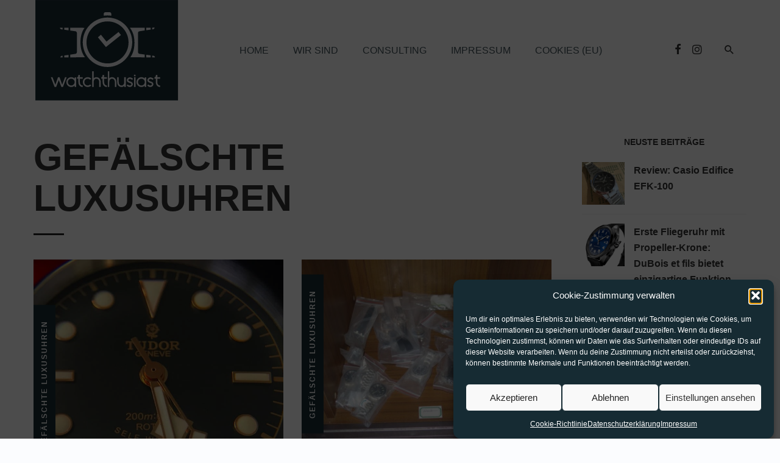

--- FILE ---
content_type: text/html; charset=UTF-8
request_url: https://watchthusiast.de/category/plagiate-und-faelschungen/page/2/
body_size: 15515
content:
<!DOCTYPE html>
<html dir="ltr" lang="de" prefix="og: https://ogp.me/ns#">
<head>
	<meta charset="UTF-8" />
    
    <meta name="viewport" content="width=device-width, initial-scale=1"/>
    
    <link rel="profile" href="https://gmpg.org/xfn/11" />
    
    <!-- Schema meta -->
    
    <title>Gefälschte Luxusuhren | Watchthusiast - The Watch News - Part 2</title>
<script type="application/javascript">var ajaxurl = "https://watchthusiast.de/wp-admin/admin-ajax.php"</script>
		<!-- All in One SEO 4.9.3 - aioseo.com -->
	<meta name="description" content="- Part 2" />
	<meta name="robots" content="noindex, nofollow, max-image-preview:large" />
	<link rel="canonical" href="https://watchthusiast.de/category/plagiate-und-faelschungen/page/2/" />
	<link rel="prev" href="https://watchthusiast.de/category/plagiate-und-faelschungen/" />
	<meta name="generator" content="All in One SEO (AIOSEO) 4.9.3" />
		<script type="application/ld+json" class="aioseo-schema">
			{"@context":"https:\/\/schema.org","@graph":[{"@type":"BreadcrumbList","@id":"https:\/\/watchthusiast.de\/category\/plagiate-und-faelschungen\/page\/2\/#breadcrumblist","itemListElement":[{"@type":"ListItem","@id":"https:\/\/watchthusiast.de#listItem","position":1,"name":"Home","item":"https:\/\/watchthusiast.de","nextItem":{"@type":"ListItem","@id":"https:\/\/watchthusiast.de\/category\/plagiate-und-faelschungen\/#listItem","name":"Gef\u00e4lschte Luxusuhren"}},{"@type":"ListItem","@id":"https:\/\/watchthusiast.de\/category\/plagiate-und-faelschungen\/#listItem","position":2,"name":"Gef\u00e4lschte Luxusuhren","item":"https:\/\/watchthusiast.de\/category\/plagiate-und-faelschungen\/","nextItem":{"@type":"ListItem","@id":"https:\/\/watchthusiast.de\/category\/plagiate-und-faelschungen\/page\/2#listItem","name":"Seite 2"},"previousItem":{"@type":"ListItem","@id":"https:\/\/watchthusiast.de#listItem","name":"Home"}},{"@type":"ListItem","@id":"https:\/\/watchthusiast.de\/category\/plagiate-und-faelschungen\/page\/2#listItem","position":3,"name":"Seite 2","previousItem":{"@type":"ListItem","@id":"https:\/\/watchthusiast.de\/category\/plagiate-und-faelschungen\/#listItem","name":"Gef\u00e4lschte Luxusuhren"}}]},{"@type":"CollectionPage","@id":"https:\/\/watchthusiast.de\/category\/plagiate-und-faelschungen\/page\/2\/#collectionpage","url":"https:\/\/watchthusiast.de\/category\/plagiate-und-faelschungen\/page\/2\/","name":"Gef\u00e4lschte Luxusuhren | Watchthusiast - The Watch News - Part 2","description":"- Part 2","inLanguage":"de-DE","isPartOf":{"@id":"https:\/\/watchthusiast.de\/#website"},"breadcrumb":{"@id":"https:\/\/watchthusiast.de\/category\/plagiate-und-faelschungen\/page\/2\/#breadcrumblist"}},{"@type":"Organization","@id":"https:\/\/watchthusiast.de\/#organization","name":"Watchthusiast - The Watch News","description":"Der Uhren-Blog","url":"https:\/\/watchthusiast.de\/","logo":{"@type":"ImageObject","url":"https:\/\/watchthusiast.de\/wp-content\/uploads\/2022\/03\/cropped-favicon.png","@id":"https:\/\/watchthusiast.de\/category\/plagiate-und-faelschungen\/page\/2\/#organizationLogo","width":512,"height":512},"image":{"@id":"https:\/\/watchthusiast.de\/category\/plagiate-und-faelschungen\/page\/2\/#organizationLogo"}},{"@type":"WebSite","@id":"https:\/\/watchthusiast.de\/#website","url":"https:\/\/watchthusiast.de\/","name":"Watchthusiast - Der Uhren-Blog","description":"Der Uhren-Blog","inLanguage":"de-DE","publisher":{"@id":"https:\/\/watchthusiast.de\/#organization"}}]}
		</script>
		<!-- All in One SEO -->

<link rel="alternate" type="application/rss+xml" title="Watchthusiast - The Watch News &raquo; Feed" href="https://watchthusiast.de/feed/" />
<link rel="alternate" type="application/rss+xml" title="Watchthusiast - The Watch News &raquo; Kommentar-Feed" href="https://watchthusiast.de/comments/feed/" />
<link rel="alternate" type="application/rss+xml" title="Watchthusiast - The Watch News &raquo; Kategorie-Feed für Gefälschte Luxusuhren" href="https://watchthusiast.de/category/plagiate-und-faelschungen/feed/" />
<style id='wp-img-auto-sizes-contain-inline-css' type='text/css'>
img:is([sizes=auto i],[sizes^="auto," i]){contain-intrinsic-size:3000px 1500px}
/*# sourceURL=wp-img-auto-sizes-contain-inline-css */
</style>
<style id='wp-emoji-styles-inline-css' type='text/css'>

	img.wp-smiley, img.emoji {
		display: inline !important;
		border: none !important;
		box-shadow: none !important;
		height: 1em !important;
		width: 1em !important;
		margin: 0 0.07em !important;
		vertical-align: -0.1em !important;
		background: none !important;
		padding: 0 !important;
	}
/*# sourceURL=wp-emoji-styles-inline-css */
</style>
<style id='wp-block-library-inline-css' type='text/css'>
:root{--wp-block-synced-color:#7a00df;--wp-block-synced-color--rgb:122,0,223;--wp-bound-block-color:var(--wp-block-synced-color);--wp-editor-canvas-background:#ddd;--wp-admin-theme-color:#007cba;--wp-admin-theme-color--rgb:0,124,186;--wp-admin-theme-color-darker-10:#006ba1;--wp-admin-theme-color-darker-10--rgb:0,107,160.5;--wp-admin-theme-color-darker-20:#005a87;--wp-admin-theme-color-darker-20--rgb:0,90,135;--wp-admin-border-width-focus:2px}@media (min-resolution:192dpi){:root{--wp-admin-border-width-focus:1.5px}}.wp-element-button{cursor:pointer}:root .has-very-light-gray-background-color{background-color:#eee}:root .has-very-dark-gray-background-color{background-color:#313131}:root .has-very-light-gray-color{color:#eee}:root .has-very-dark-gray-color{color:#313131}:root .has-vivid-green-cyan-to-vivid-cyan-blue-gradient-background{background:linear-gradient(135deg,#00d084,#0693e3)}:root .has-purple-crush-gradient-background{background:linear-gradient(135deg,#34e2e4,#4721fb 50%,#ab1dfe)}:root .has-hazy-dawn-gradient-background{background:linear-gradient(135deg,#faaca8,#dad0ec)}:root .has-subdued-olive-gradient-background{background:linear-gradient(135deg,#fafae1,#67a671)}:root .has-atomic-cream-gradient-background{background:linear-gradient(135deg,#fdd79a,#004a59)}:root .has-nightshade-gradient-background{background:linear-gradient(135deg,#330968,#31cdcf)}:root .has-midnight-gradient-background{background:linear-gradient(135deg,#020381,#2874fc)}:root{--wp--preset--font-size--normal:16px;--wp--preset--font-size--huge:42px}.has-regular-font-size{font-size:1em}.has-larger-font-size{font-size:2.625em}.has-normal-font-size{font-size:var(--wp--preset--font-size--normal)}.has-huge-font-size{font-size:var(--wp--preset--font-size--huge)}.has-text-align-center{text-align:center}.has-text-align-left{text-align:left}.has-text-align-right{text-align:right}.has-fit-text{white-space:nowrap!important}#end-resizable-editor-section{display:none}.aligncenter{clear:both}.items-justified-left{justify-content:flex-start}.items-justified-center{justify-content:center}.items-justified-right{justify-content:flex-end}.items-justified-space-between{justify-content:space-between}.screen-reader-text{border:0;clip-path:inset(50%);height:1px;margin:-1px;overflow:hidden;padding:0;position:absolute;width:1px;word-wrap:normal!important}.screen-reader-text:focus{background-color:#ddd;clip-path:none;color:#444;display:block;font-size:1em;height:auto;left:5px;line-height:normal;padding:15px 23px 14px;text-decoration:none;top:5px;width:auto;z-index:100000}html :where(.has-border-color){border-style:solid}html :where([style*=border-top-color]){border-top-style:solid}html :where([style*=border-right-color]){border-right-style:solid}html :where([style*=border-bottom-color]){border-bottom-style:solid}html :where([style*=border-left-color]){border-left-style:solid}html :where([style*=border-width]){border-style:solid}html :where([style*=border-top-width]){border-top-style:solid}html :where([style*=border-right-width]){border-right-style:solid}html :where([style*=border-bottom-width]){border-bottom-style:solid}html :where([style*=border-left-width]){border-left-style:solid}html :where(img[class*=wp-image-]){height:auto;max-width:100%}:where(figure){margin:0 0 1em}html :where(.is-position-sticky){--wp-admin--admin-bar--position-offset:var(--wp-admin--admin-bar--height,0px)}@media screen and (max-width:600px){html :where(.is-position-sticky){--wp-admin--admin-bar--position-offset:0px}}

/*# sourceURL=wp-block-library-inline-css */
</style><style id='global-styles-inline-css' type='text/css'>
:root{--wp--preset--aspect-ratio--square: 1;--wp--preset--aspect-ratio--4-3: 4/3;--wp--preset--aspect-ratio--3-4: 3/4;--wp--preset--aspect-ratio--3-2: 3/2;--wp--preset--aspect-ratio--2-3: 2/3;--wp--preset--aspect-ratio--16-9: 16/9;--wp--preset--aspect-ratio--9-16: 9/16;--wp--preset--color--black: #000000;--wp--preset--color--cyan-bluish-gray: #abb8c3;--wp--preset--color--white: #ffffff;--wp--preset--color--pale-pink: #f78da7;--wp--preset--color--vivid-red: #cf2e2e;--wp--preset--color--luminous-vivid-orange: #ff6900;--wp--preset--color--luminous-vivid-amber: #fcb900;--wp--preset--color--light-green-cyan: #7bdcb5;--wp--preset--color--vivid-green-cyan: #00d084;--wp--preset--color--pale-cyan-blue: #8ed1fc;--wp--preset--color--vivid-cyan-blue: #0693e3;--wp--preset--color--vivid-purple: #9b51e0;--wp--preset--gradient--vivid-cyan-blue-to-vivid-purple: linear-gradient(135deg,rgb(6,147,227) 0%,rgb(155,81,224) 100%);--wp--preset--gradient--light-green-cyan-to-vivid-green-cyan: linear-gradient(135deg,rgb(122,220,180) 0%,rgb(0,208,130) 100%);--wp--preset--gradient--luminous-vivid-amber-to-luminous-vivid-orange: linear-gradient(135deg,rgb(252,185,0) 0%,rgb(255,105,0) 100%);--wp--preset--gradient--luminous-vivid-orange-to-vivid-red: linear-gradient(135deg,rgb(255,105,0) 0%,rgb(207,46,46) 100%);--wp--preset--gradient--very-light-gray-to-cyan-bluish-gray: linear-gradient(135deg,rgb(238,238,238) 0%,rgb(169,184,195) 100%);--wp--preset--gradient--cool-to-warm-spectrum: linear-gradient(135deg,rgb(74,234,220) 0%,rgb(151,120,209) 20%,rgb(207,42,186) 40%,rgb(238,44,130) 60%,rgb(251,105,98) 80%,rgb(254,248,76) 100%);--wp--preset--gradient--blush-light-purple: linear-gradient(135deg,rgb(255,206,236) 0%,rgb(152,150,240) 100%);--wp--preset--gradient--blush-bordeaux: linear-gradient(135deg,rgb(254,205,165) 0%,rgb(254,45,45) 50%,rgb(107,0,62) 100%);--wp--preset--gradient--luminous-dusk: linear-gradient(135deg,rgb(255,203,112) 0%,rgb(199,81,192) 50%,rgb(65,88,208) 100%);--wp--preset--gradient--pale-ocean: linear-gradient(135deg,rgb(255,245,203) 0%,rgb(182,227,212) 50%,rgb(51,167,181) 100%);--wp--preset--gradient--electric-grass: linear-gradient(135deg,rgb(202,248,128) 0%,rgb(113,206,126) 100%);--wp--preset--gradient--midnight: linear-gradient(135deg,rgb(2,3,129) 0%,rgb(40,116,252) 100%);--wp--preset--font-size--small: 13px;--wp--preset--font-size--medium: 20px;--wp--preset--font-size--large: 36px;--wp--preset--font-size--x-large: 42px;--wp--preset--spacing--20: 0.44rem;--wp--preset--spacing--30: 0.67rem;--wp--preset--spacing--40: 1rem;--wp--preset--spacing--50: 1.5rem;--wp--preset--spacing--60: 2.25rem;--wp--preset--spacing--70: 3.38rem;--wp--preset--spacing--80: 5.06rem;--wp--preset--shadow--natural: 6px 6px 9px rgba(0, 0, 0, 0.2);--wp--preset--shadow--deep: 12px 12px 50px rgba(0, 0, 0, 0.4);--wp--preset--shadow--sharp: 6px 6px 0px rgba(0, 0, 0, 0.2);--wp--preset--shadow--outlined: 6px 6px 0px -3px rgb(255, 255, 255), 6px 6px rgb(0, 0, 0);--wp--preset--shadow--crisp: 6px 6px 0px rgb(0, 0, 0);}:where(.is-layout-flex){gap: 0.5em;}:where(.is-layout-grid){gap: 0.5em;}body .is-layout-flex{display: flex;}.is-layout-flex{flex-wrap: wrap;align-items: center;}.is-layout-flex > :is(*, div){margin: 0;}body .is-layout-grid{display: grid;}.is-layout-grid > :is(*, div){margin: 0;}:where(.wp-block-columns.is-layout-flex){gap: 2em;}:where(.wp-block-columns.is-layout-grid){gap: 2em;}:where(.wp-block-post-template.is-layout-flex){gap: 1.25em;}:where(.wp-block-post-template.is-layout-grid){gap: 1.25em;}.has-black-color{color: var(--wp--preset--color--black) !important;}.has-cyan-bluish-gray-color{color: var(--wp--preset--color--cyan-bluish-gray) !important;}.has-white-color{color: var(--wp--preset--color--white) !important;}.has-pale-pink-color{color: var(--wp--preset--color--pale-pink) !important;}.has-vivid-red-color{color: var(--wp--preset--color--vivid-red) !important;}.has-luminous-vivid-orange-color{color: var(--wp--preset--color--luminous-vivid-orange) !important;}.has-luminous-vivid-amber-color{color: var(--wp--preset--color--luminous-vivid-amber) !important;}.has-light-green-cyan-color{color: var(--wp--preset--color--light-green-cyan) !important;}.has-vivid-green-cyan-color{color: var(--wp--preset--color--vivid-green-cyan) !important;}.has-pale-cyan-blue-color{color: var(--wp--preset--color--pale-cyan-blue) !important;}.has-vivid-cyan-blue-color{color: var(--wp--preset--color--vivid-cyan-blue) !important;}.has-vivid-purple-color{color: var(--wp--preset--color--vivid-purple) !important;}.has-black-background-color{background-color: var(--wp--preset--color--black) !important;}.has-cyan-bluish-gray-background-color{background-color: var(--wp--preset--color--cyan-bluish-gray) !important;}.has-white-background-color{background-color: var(--wp--preset--color--white) !important;}.has-pale-pink-background-color{background-color: var(--wp--preset--color--pale-pink) !important;}.has-vivid-red-background-color{background-color: var(--wp--preset--color--vivid-red) !important;}.has-luminous-vivid-orange-background-color{background-color: var(--wp--preset--color--luminous-vivid-orange) !important;}.has-luminous-vivid-amber-background-color{background-color: var(--wp--preset--color--luminous-vivid-amber) !important;}.has-light-green-cyan-background-color{background-color: var(--wp--preset--color--light-green-cyan) !important;}.has-vivid-green-cyan-background-color{background-color: var(--wp--preset--color--vivid-green-cyan) !important;}.has-pale-cyan-blue-background-color{background-color: var(--wp--preset--color--pale-cyan-blue) !important;}.has-vivid-cyan-blue-background-color{background-color: var(--wp--preset--color--vivid-cyan-blue) !important;}.has-vivid-purple-background-color{background-color: var(--wp--preset--color--vivid-purple) !important;}.has-black-border-color{border-color: var(--wp--preset--color--black) !important;}.has-cyan-bluish-gray-border-color{border-color: var(--wp--preset--color--cyan-bluish-gray) !important;}.has-white-border-color{border-color: var(--wp--preset--color--white) !important;}.has-pale-pink-border-color{border-color: var(--wp--preset--color--pale-pink) !important;}.has-vivid-red-border-color{border-color: var(--wp--preset--color--vivid-red) !important;}.has-luminous-vivid-orange-border-color{border-color: var(--wp--preset--color--luminous-vivid-orange) !important;}.has-luminous-vivid-amber-border-color{border-color: var(--wp--preset--color--luminous-vivid-amber) !important;}.has-light-green-cyan-border-color{border-color: var(--wp--preset--color--light-green-cyan) !important;}.has-vivid-green-cyan-border-color{border-color: var(--wp--preset--color--vivid-green-cyan) !important;}.has-pale-cyan-blue-border-color{border-color: var(--wp--preset--color--pale-cyan-blue) !important;}.has-vivid-cyan-blue-border-color{border-color: var(--wp--preset--color--vivid-cyan-blue) !important;}.has-vivid-purple-border-color{border-color: var(--wp--preset--color--vivid-purple) !important;}.has-vivid-cyan-blue-to-vivid-purple-gradient-background{background: var(--wp--preset--gradient--vivid-cyan-blue-to-vivid-purple) !important;}.has-light-green-cyan-to-vivid-green-cyan-gradient-background{background: var(--wp--preset--gradient--light-green-cyan-to-vivid-green-cyan) !important;}.has-luminous-vivid-amber-to-luminous-vivid-orange-gradient-background{background: var(--wp--preset--gradient--luminous-vivid-amber-to-luminous-vivid-orange) !important;}.has-luminous-vivid-orange-to-vivid-red-gradient-background{background: var(--wp--preset--gradient--luminous-vivid-orange-to-vivid-red) !important;}.has-very-light-gray-to-cyan-bluish-gray-gradient-background{background: var(--wp--preset--gradient--very-light-gray-to-cyan-bluish-gray) !important;}.has-cool-to-warm-spectrum-gradient-background{background: var(--wp--preset--gradient--cool-to-warm-spectrum) !important;}.has-blush-light-purple-gradient-background{background: var(--wp--preset--gradient--blush-light-purple) !important;}.has-blush-bordeaux-gradient-background{background: var(--wp--preset--gradient--blush-bordeaux) !important;}.has-luminous-dusk-gradient-background{background: var(--wp--preset--gradient--luminous-dusk) !important;}.has-pale-ocean-gradient-background{background: var(--wp--preset--gradient--pale-ocean) !important;}.has-electric-grass-gradient-background{background: var(--wp--preset--gradient--electric-grass) !important;}.has-midnight-gradient-background{background: var(--wp--preset--gradient--midnight) !important;}.has-small-font-size{font-size: var(--wp--preset--font-size--small) !important;}.has-medium-font-size{font-size: var(--wp--preset--font-size--medium) !important;}.has-large-font-size{font-size: var(--wp--preset--font-size--large) !important;}.has-x-large-font-size{font-size: var(--wp--preset--font-size--x-large) !important;}
/*# sourceURL=global-styles-inline-css */
</style>

<style id='classic-theme-styles-inline-css' type='text/css'>
/*! This file is auto-generated */
.wp-block-button__link{color:#fff;background-color:#32373c;border-radius:9999px;box-shadow:none;text-decoration:none;padding:calc(.667em + 2px) calc(1.333em + 2px);font-size:1.125em}.wp-block-file__button{background:#32373c;color:#fff;text-decoration:none}
/*# sourceURL=/wp-includes/css/classic-themes.min.css */
</style>
<link rel='stylesheet' id='contact-form-7-css' href='https://watchthusiast.de/wp-content/plugins/contact-form-7/includes/css/styles.css?ver=6.1.4' type='text/css' media='all' />
<link rel='stylesheet' id='cmplz-general-css' href='https://watchthusiast.de/wp-content/plugins/complianz-gdpr/assets/css/cookieblocker.min.css?ver=1767989159' type='text/css' media='all' />
<link rel='stylesheet' id='bootstrap-css' href='https://watchthusiast.de/wp-content/themes/watch-theme/css/vendors/bootstrap.css?ver=6.9' type='text/css' media='all' />
<link rel='stylesheet' id='owl-carousel-css' href='https://watchthusiast.de/wp-content/themes/watch-theme/css/vendors/owl-carousel.css?ver=6.9' type='text/css' media='all' />
<link rel='stylesheet' id='flickity-css' href='https://watchthusiast.de/wp-content/themes/watch-theme/css/vendors/flickity.css?ver=6.9' type='text/css' media='all' />
<link rel='stylesheet' id='fotorama-css' href='https://watchthusiast.de/wp-content/themes/watch-theme/css/vendors/fotorama.css?ver=6.9' type='text/css' media='all' />
<link rel='stylesheet' id='magnific-css' href='https://watchthusiast.de/wp-content/themes/watch-theme/css/vendors/magnific.css?ver=6.9' type='text/css' media='all' />
<link rel='stylesheet' id='perfect-scrollbar-css' href='https://watchthusiast.de/wp-content/themes/watch-theme/css/vendors/perfect-scrollbar.css?ver=6.9' type='text/css' media='all' />
<link rel='stylesheet' id='barley-style-css' href='https://watchthusiast.de/wp-content/themes/watch-theme/css/barley-style.css?ver=6.9' type='text/css' media='all' />
<style id='barley-style-inline-css' type='text/css'>
::selection {color: #FFF; background: #162B33;}::-webkit-selection {color: #FFF; background: #162B33;}a, a:hover, a:focus, a:active, .color-primary, .site-title, 
            .barley-featured-module .main-slider .post__cat:before, .barley-featured-module .main-slider .post__cat:after,
            .barley-design .mobile-header--dark .mobile-header-btn,
            .barley-design .mobile-header--inverse .mobile-header-btn,
            .barley-design .navigation--inline > li.current-menu-item > a,
            .barley-design .navigation--inline > li:hover > a,
            .barley-design .barley-post-vertical span.readmore-text:hover,
            .barley-design .large-post span.readmore-text:hover,
            .post__meta .entry-author__name:hover, .post__meta a.entry-author__name:hover,
            .barley-design .large-post .post__cat__wrap a:hover,
            .widget_archive li > a:hover,
            .widget_calendar tfoot a:hover,
            .widget_categories li > a:hover,
            .widget_pages li > a:hover,
            .widget_meta li > a:hover,
            .widget_recent_comments .recentcomments > a:hover,
            .widget_recent_entries li > a:hover,
            .widget_rss a.rsswidget:hover,
            .widget_nav_menu li > a:hover,
            .social-list > li > a:hover,
            .author-box .author-info a:hover, .author-box .author-bio a:hover,
            .comment-form .logged-in-as a:hover,
            .author-box .author-name a:hover, .post__title.atbsStickyMark a:after
            {color: #162B33;}.primary-bg-color, .navigation--main > li > a:before, .post__cat--bg, a.post__cat--bg, .entry-cat--bg, a.entry-cat--bg,
            .atbs-block .subscribe-form__inner, .promo-boxes--name, .barley-org-pagination__item-current, .barley-org-pagination--next-n-prev .barley-org-pagination__item,
            .barley-org-pagination__item-current:hover, .barley-org-pagination__item-current:focus, .barley-org-pagination__item-current:active,
            .barley-design .atbs-review__inner .post-score,
            .barley-design .overlay-item .post-score,
            .barley-design .navigation--main > li > a:before,
            .barley-design li.current-menu-item>a:before,
            .barley-design .atbs-featured-slider .post__text .post__cat,
            .barley-design .atbs-featured-slider .owl-prev,
            .barley-design .atbs-featured-slider .owl-next,
            .barley-design .barley-post-vertical .post__thumb .post__cat__wrap a,
            .barley-design .atbs-pagination .btn,
            .barley-design .single-body .atbs-pagination .atbs-pagination__item,
            .barley-design .single-body .atbs-pagination .atbs-pagination__item:hover,
            .single-post .post-cat__wrap a,
            .atbs-block.barley-subscribe-form .subscribe-form__inner,
            .atbs-block.barley-subscribe-form  .subscribe-form__fields input[type='submit'],
            .barley-design .atbs-pagination .atbs-pagination__item-current, 
            .barley-design .atbs-pagination .atbs-pagination__item:hover,
            .barley-design .atbs-subscribe input.btn:hover,
            .single-post .entry-tags ul li a:hover,
            .single-post .barley-nav-post:hover span,
            .single-post .barley-nav-post:hover .navigation-button,
            .category-tile__name,
            .single-post .single-content .post-share-and-meta .post-share__wrap .post-sharing a, .single-post .comment-form .form-submit input[type='submit'],
            .barley-design #main-menu li.current-menu-item>a:before, .post-password-form input[type=submit], .post-password-form input[type=submit]:hover, .post-password-form input[type=submit]:focus,
            div.wpforms-container-full .wpforms-form button[type=submit], div.wpforms-container-full .wpforms-form button[type=submit]:hover
            {background-color: #162B33;}.barley-gallery-slider .fotorama__thumb-border, .barley-design .barley-post-vertical span.readmore-text:hover,
            .barley-design .large-post span.readmore-text:hover,
            .single-post .entry-tags ul li a:hover,
            .single-post .comment-form .form-submit input[type='submit']:hover
            {border-color: #162B33;} .navigation--offcanvas li > a:after
            {border-right-color: #162B33;}
/*# sourceURL=barley-style-inline-css */
</style>
<link rel='stylesheet' id='wp-featherlight-css' href='https://watchthusiast.de/wp-content/plugins/wp-featherlight/css/wp-featherlight.min.css?ver=1.3.4' type='text/css' media='all' />
<script type="text/javascript" src="https://watchthusiast.de/wp-includes/js/jquery/jquery.min.js?ver=3.7.1" id="jquery-core-js"></script>
<script type="text/javascript" src="https://watchthusiast.de/wp-includes/js/jquery/jquery-migrate.min.js?ver=3.4.1" id="jquery-migrate-js"></script>
<link rel="https://api.w.org/" href="https://watchthusiast.de/wp-json/" /><link rel="alternate" title="JSON" type="application/json" href="https://watchthusiast.de/wp-json/wp/v2/categories/278" /><link rel="EditURI" type="application/rsd+xml" title="RSD" href="https://watchthusiast.de/xmlrpc.php?rsd" />
<meta name="generator" content="WordPress 6.9" />
<meta name="generator" content="Redux 4.5.10" />			<style>.cmplz-hidden {
					display: none !important;
				}</style><link rel="icon" href="https://watchthusiast.de/wp-content/uploads/2022/03/cropped-favicon-32x32.png" sizes="32x32" />
<link rel="icon" href="https://watchthusiast.de/wp-content/uploads/2022/03/cropped-favicon-192x192.png" sizes="192x192" />
<link rel="apple-touch-icon" href="https://watchthusiast.de/wp-content/uploads/2022/03/cropped-favicon-180x180.png" />
<meta name="msapplication-TileImage" content="https://watchthusiast.de/wp-content/uploads/2022/03/cropped-favicon-270x270.png" />
<style id="barley_option-dynamic-css" title="dynamic-css" class="redux-options-output">body{font-family:"Source Sans Pro",Arial, Helvetica, sans-serif;}.barley-design .atbs-featured-slider .post__title, .barley-design .barley-heading h4, .barley-design .atbs-about .about_title h3, .barley-design .large-post .post__title, .barley-design .barley-post-vertical .post__title, .inside__title h4, .single-post .posts-navigation .posts-nav__label, .single-post .single-content .post__title, .post__title, .entry-title, h1, h2, h3, h4, h5, h6, .h1, .h2, .h3, .h4, .h5, .h6, .text-font-primary, .social-tile__title, .widget_recent_comments .recentcomments > a, .widget_recent_entries li > a, .modal-title.modal-title, .author-box .author-name a, .comment-author, .widget_calendar caption, .widget_categories li>a, .widget_meta ul, .widget_recent_comments .recentcomments>a, .widget_recent_entries li>a, .widget_pages li>a, .mobile-header-btn, .navigation-bar-btn, .navigation, .menu, .barley-mega-menu__inner > .sub-menu > li > a, .navigation, .widget_recent_comments .recentcomments > a{font-family:"Source Sans Pro",Arial, Helvetica, sans-serif;}.barley-design .atbs-featured-slider .post__text, .barley-design .atbs-featured-slider .post__excerpt, .barley-design .atbs-about .about_information p, .barley-design .atbs-post-carousel-3 .post-slider__inner .post__excerpt, .barley-design .widget-about__inner .widget__excerpt, .barley-404-block p, .text-font-secondary, .block-heading__subtitle, .widget_nav_menu ul, .navigation .sub-menu, .typography-copy blockquote, .comment-content blockquote{font-family:"Source Sans Pro",Arial, Helvetica, sans-serif;}.barley-design .atbs-featured-slider .post__text .post__cat, .barley-design .atbs-featured-slider span.readmore-text, .barley-design .atbs-featured-slider .post__meta .post-date, .barley-design .atbs-about span.readmore-text, .barley-design .large-post .post__meta span, .barley-design .large-post span.readmore-text, .barley-design .barley-post-vertical .post__thumb .post__cat__wrap a, .single-post .post-cat__wrap, .single-post .comments-views > span, .single-post .entry-tags-left, .author-box .author-name a span, .barley-404-block a, .barley-design .navigation--inline > li a, .sharing-btn__text, .block-heading__title, .meta-text, a.meta-text, .meta-font, a.meta-font, .text-font-tertiary, input[type="button"]:not(.btn), input[type="reset"]:not(.btn), input[type="submit"]:not(.btn), .btn, label, .category-tile__name, .page-nav, .post-score, .post-score-hexagon .post-score-value, .post__cat, a.post__cat, .entry-cat, a.entry-cat, .read-more-link, .post__meta, .entry-meta, .entry-author__name, a.entry-author__name, .comments-count-box, .widget__title-text, .barley-widget-indexed-posts-a .posts-list > li .post__thumb:after, .barley-widget-indexed-posts-b .posts-list > li .post__title:after, .barley-widget-indexed-posts-c .list-index, .social-tile__count, .widget_recent_comments .comment-author-link, .barley-video-box__playlist .is-playing .post__thumb:after, .barley-posts-listing-a .cat-title, .barley-news-ticker__heading, .page-heading__title, .post-sharing__title, .post-sharing--simple .sharing-btn, .entry-action-btn, .entry-tags-title, .post-categories__title, .posts-navigation__label, .comments-title, .comments-title__text, .comments-title .add-comment, .comment-metadata, .comment-metadata a, .comment-reply-link, .comment-reply-title, .countdown__digit, .modal-title, .comment-reply-title, .comment-meta, .comment .reply, .wp-caption, .gallery-caption, .widget-title, .btn, .logged-in-as, .countdown__digit, .barley-widget-indexed-posts-a .posts-list>li .post__thumb:after, .barley-widget-indexed-posts-b .posts-list>li .post__title:after, .barley-widget-indexed-posts-c .list-index, .barley-horizontal-list .index, .barley-pagination, .barley-pagination--next-n-prev .barley-pagination__label, .barley-design .site-footer__section .site-footer__section-right p{font-family:Raleway,Arial, Helvetica, sans-serif;}</style>    
</head>
<body data-rsssl=1 data-cmplz=1 class="archive paged category category-plagiate-und-faelschungen category-278 paged-2 category-paged-2 wp-theme-watch-theme wp-featherlight-captions">
    <div class="site-wrapper barley-design">
        <header class="site-header">   
    <!-- Mobile header -->
	<div id="atbs-mobile-header" class="mobile-header visible-xs visible-sm ">
		<div class="mobile-header__inner mobile-header__inner--flex">
			<div class="header-branding header-branding--mobile mobile-header__section text-left">
				<div class="header-logo header-logo--mobile flexbox__item text-left">
					<a href="https://watchthusiast.de">
                                            
                        <img src="https://watchthusiast.de/wp-content/uploads/2022/03/watchthusiast_header_logo.svg" alt="logo"/>
                                                
                    </a>            
				</div>
			</div>
			<div class="mobile-header__section text-right">
				<button type="submit" class="mobile-header-btn js-search-dropdown-toggle">
					<i class="mdicon mdicon-search mdicon--last hidden-xs"></i><i class="mdicon mdicon-search visible-xs-inline-block"></i>
				</button>
				<a href="#atbs-offcanvas-primary" class="offcanvas-menu-toggle mobile-header-btn js-atbs-offcanvas-toggle">
					<i class="mdicon mdicon-menu mdicon--last hidden-xs"></i><i class="mdicon mdicon-menu visible-xs-inline-block"></i>
				</a>
			</div>
		</div>
	</div><!-- Mobile header -->    
    
    <!-- Navigation bar -->
	<nav class="navigation-bar navigation-bar--fullwidth text-left hidden-xs hidden-sm js-sticky-header-holder">
		<div class="navigation-bar__inner container">
			<div class="navigation-bar__section">
				<div class="site-logo header-logo">
                    <a href="https://watchthusiast.de">
						<!-- logo open -->
                                                    <img src="https://watchthusiast.de/wp-content/uploads/2022/03/watchthusiast_header_logo.svg" alt="logo" />
                                                <!-- logo close -->
					</a>
				</div>
			</div>

			<div class="navigation-wrapper navigation-bar__section js-priority-nav">
				<div id="main-menu" class="menu-main-menu-container"><ul id="menu-main-menu" class="navigation navigation--main navigation--inline"><li id="menu-item-4342" class="menu-item menu-item-type-post_type menu-item-object-page menu-item-home menu-item-4342"><a href="https://watchthusiast.de/">Home</a></li>
<li id="menu-item-4343" class="menu-item menu-item-type-post_type menu-item-object-page menu-item-4343"><a href="https://watchthusiast.de/about/">WIR SIND</a></li>
<li id="menu-item-4344" class="menu-item menu-item-type-post_type menu-item-object-page menu-item-4344"><a href="https://watchthusiast.de/presse_consulting/">CONSULTING</a></li>
<li id="menu-item-4345" class="menu-item menu-item-type-post_type menu-item-object-page menu-item-4345"><a href="https://watchthusiast.de/impressum-datenschutz/">IMPRESSUM</a></li>
<li id="menu-item-4346" class="menu-item menu-item-type-post_type menu-item-object-page menu-item-4346"><a href="https://watchthusiast.de/cookie-richtlinie-eu/">COOKIES (EU)</a></li>
</ul></div>			</div>
            <div class="navigation-bar__section">
                                <ul class="social-list list-horizontal">
                	<li><a href="https://www.facebook.com/Watchthusiast/" target="_blank"><i class="mdicon mdicon-facebook"></i></a></li><li><a href="https://www.instagram.com/watchthusiast/" target="_blank"><i class="mdicon mdicon-instagram"></i></a></li>            						
                </ul>
                            </div>
			<div class="navigation-bar__section">
				<button type="submit" class="navigation-bar-btn js-search-dropdown-toggle"><i class="mdicon mdicon-search"></i></button>
			</div>
            <div id="header-search-dropdown" class="header-search-dropdown is-in-navbar">
    <div class="container">
    	<form class="search-form search-form--horizontal" method="get" action="https://watchthusiast.de/">
    		<div class="search-form__input-wrap">
    			<input type="text" name="s" class="search-form__input" placeholder="Search" value=""/>
    		</div>
    	</form>
    </div>
</div><!-- .header-search-dropdown -->		
		</div><!-- .navigation-bar__inner -->
        
    </nav><!-- Navigation-bar -->
</header><!-- Site header --><div class="site-content">
    
        <div class="atbs-layout-split atbs-block atbs-block--fullwidth">
        <div class="container ">
            <div class="row">
                <div class="atbs-main-col " role="main">
                    <div class="page-heading archive-header category-header">
        				<h2 class="typescale-6">Gefälschte Luxusuhren</h2>
                        <div class="page-heading__subtitle"></div>
        			</div>
                    <div id="barley_posts_listing_grid-697cea8e80989" class="atbs-block">
                        <div class="posts-list list-space-xl posts-list__inner posts-listing posts_listing_grid__wrap row"><div class="col-xs-12 col-sm-6 col-md-6 vertical-post">            
            <article class="post post--vertical barley-post-vertical">
                <div class="post-detail">
                        				    <div class="post__thumb">
                            <a href="https://watchthusiast.de/full-set-vom-faelscher-tudor-black-bay/"><img width="410" height="410" src="https://watchthusiast.de/wp-content/uploads/2018/01/IMG_8393_bearb.jpg" class="attachment-barley-grid-size size-barley-grid-size wp-post-image" alt="" decoding="async" fetchpriority="high" srcset="https://watchthusiast.de/wp-content/uploads/2018/01/IMG_8393_bearb.jpg 1704w, https://watchthusiast.de/wp-content/uploads/2018/01/IMG_8393_bearb-150x150.jpg 150w, https://watchthusiast.de/wp-content/uploads/2018/01/IMG_8393_bearb-300x300.jpg 300w, https://watchthusiast.de/wp-content/uploads/2018/01/IMG_8393_bearb-768x768.jpg 768w, https://watchthusiast.de/wp-content/uploads/2018/01/IMG_8393_bearb-1024x1024.jpg 1024w" sizes="(max-width: 410px) 100vw, 410px" /></a> <!-- close a tag -->                            <div class="post__cat__wrap"><a class="post__cat cat-278 " href="https://watchthusiast.de/category/plagiate-und-faelschungen/">Gefälschte Luxusuhren</a></div>                        </div>
                                        
                    <h3 class="post__title typescale-2"><a href="https://watchthusiast.de/full-set-vom-faelscher-tudor-black-bay/">Full-Set vom Fälscher: Tudor Black Bay</a></h3>
                     
                                         <div class="post__readmore box-readmore">
                        <a href="https://watchthusiast.de/full-set-vom-faelscher-tudor-black-bay/" class="button__readmore">
                            <span class="readmore-text"><span class="post__readmore--bold">WEITER</span> LESEN</span>
                        </a>
                    </div>
                </div>
            </article>
            </div><div class="col-xs-12 col-sm-6 col-md-6 vertical-post">            
            <article class="post post--vertical barley-post-vertical">
                <div class="post-detail">
                        				    <div class="post__thumb">
                            <a href="https://watchthusiast.de/replica-dealer-wer-handelt-mit-den-faelschungen/"><img width="410" height="311" src="https://watchthusiast.de/wp-content/uploads/2017/05/Warteschleife.jpg" class="attachment-barley-grid-size size-barley-grid-size wp-post-image" alt="" decoding="async" srcset="https://watchthusiast.de/wp-content/uploads/2017/05/Warteschleife.jpg 527w, https://watchthusiast.de/wp-content/uploads/2017/05/Warteschleife-300x228.jpg 300w, https://watchthusiast.de/wp-content/uploads/2017/05/Warteschleife-80x60.jpg 80w" sizes="(max-width: 410px) 100vw, 410px" /></a> <!-- close a tag -->                            <div class="post__cat__wrap"><a class="post__cat cat-278 " href="https://watchthusiast.de/category/plagiate-und-faelschungen/">Gefälschte Luxusuhren</a></div>                        </div>
                                        
                    <h3 class="post__title typescale-2"><a href="https://watchthusiast.de/replica-dealer-wer-handelt-mit-den-faelschungen/">Replica-Dealer: Wer handelt mit den Fälschungen?</a></h3>
                     
                                         <div class="post__readmore box-readmore">
                        <a href="https://watchthusiast.de/replica-dealer-wer-handelt-mit-den-faelschungen/" class="button__readmore">
                            <span class="readmore-text"><span class="post__readmore--bold">WEITER</span> LESEN</span>
                        </a>
                    </div>
                </div>
            </article>
            </div><div class="col-xs-12 col-sm-6 col-md-6 vertical-post">            
            <article class="post post--vertical barley-post-vertical">
                <div class="post-detail">
                        				    <div class="post__thumb">
                            <a href="https://watchthusiast.de/baselworld-spione-am-werk/"><img width="410" height="301" src="https://watchthusiast.de/wp-content/uploads/2017/02/Miyota-8215-mit-Dekor-Schale.jpg" class="attachment-barley-grid-size size-barley-grid-size wp-post-image" alt="" decoding="async" srcset="https://watchthusiast.de/wp-content/uploads/2017/02/Miyota-8215-mit-Dekor-Schale.jpg 1280w, https://watchthusiast.de/wp-content/uploads/2017/02/Miyota-8215-mit-Dekor-Schale-300x220.jpg 300w, https://watchthusiast.de/wp-content/uploads/2017/02/Miyota-8215-mit-Dekor-Schale-768x564.jpg 768w, https://watchthusiast.de/wp-content/uploads/2017/02/Miyota-8215-mit-Dekor-Schale-1024x752.jpg 1024w, https://watchthusiast.de/wp-content/uploads/2017/02/Miyota-8215-mit-Dekor-Schale-80x60.jpg 80w" sizes="(max-width: 410px) 100vw, 410px" /></a> <!-- close a tag -->                            <div class="post__cat__wrap"><a class="post__cat cat-278 " href="https://watchthusiast.de/category/plagiate-und-faelschungen/">Gefälschte Luxusuhren</a></div>                        </div>
                                        
                    <h3 class="post__title typescale-2"><a href="https://watchthusiast.de/baselworld-spione-am-werk/">Baselworld: Spione am Werk</a></h3>
                     
                                         <div class="post__readmore box-readmore">
                        <a href="https://watchthusiast.de/baselworld-spione-am-werk/" class="button__readmore">
                            <span class="readmore-text"><span class="post__readmore--bold">WEITER</span> LESEN</span>
                        </a>
                    </div>
                </div>
            </article>
            </div><div class="col-xs-12 col-sm-6 col-md-6 vertical-post">            
            <article class="post post--vertical barley-post-vertical">
                <div class="post-detail">
                        				    <div class="post__thumb">
                            <a href="https://watchthusiast.de/ein-seamaster-kopie-348-us-dollar/"><img width="410" height="205" src="https://watchthusiast.de/wp-content/uploads/2016/08/IMG_0797bearb.jpg" class="attachment-barley-grid-size size-barley-grid-size wp-post-image" alt="" decoding="async" loading="lazy" srcset="https://watchthusiast.de/wp-content/uploads/2016/08/IMG_0797bearb.jpg 1280w, https://watchthusiast.de/wp-content/uploads/2016/08/IMG_0797bearb-300x150.jpg 300w, https://watchthusiast.de/wp-content/uploads/2016/08/IMG_0797bearb-768x385.jpg 768w, https://watchthusiast.de/wp-content/uploads/2016/08/IMG_0797bearb-1024x513.jpg 1024w" sizes="auto, (max-width: 410px) 100vw, 410px" /></a> <!-- close a tag -->                            <div class="post__cat__wrap"><a class="post__cat cat-278 " href="https://watchthusiast.de/category/plagiate-und-faelschungen/">Gefälschte Luxusuhren</a></div>                        </div>
                                        
                    <h3 class="post__title typescale-2"><a href="https://watchthusiast.de/ein-seamaster-kopie-348-us-dollar/">Eine Seamaster-Kopie: 348 US-Dollar</a></h3>
                     
                                         <div class="post__readmore box-readmore">
                        <a href="https://watchthusiast.de/ein-seamaster-kopie-348-us-dollar/" class="button__readmore">
                            <span class="readmore-text"><span class="post__readmore--bold">WEITER</span> LESEN</span>
                        </a>
                    </div>
                </div>
            </article>
            </div><div class="col-xs-12 col-sm-6 col-md-6 vertical-post">            
            <article class="post post--vertical barley-post-vertical">
                <div class="post-detail">
                        				    <div class="post__thumb">
                            <a href="https://watchthusiast.de/oem-hersteller-als-meisterfaelscher/"><img width="410" height="211" src="https://watchthusiast.de/wp-content/uploads/2016/08/Bildschirmfoto-2016-08-08-um-16.22.33.jpg" class="attachment-barley-grid-size size-barley-grid-size wp-post-image" alt="" decoding="async" loading="lazy" srcset="https://watchthusiast.de/wp-content/uploads/2016/08/Bildschirmfoto-2016-08-08-um-16.22.33.jpg 956w, https://watchthusiast.de/wp-content/uploads/2016/08/Bildschirmfoto-2016-08-08-um-16.22.33-300x155.jpg 300w, https://watchthusiast.de/wp-content/uploads/2016/08/Bildschirmfoto-2016-08-08-um-16.22.33-768x396.jpg 768w" sizes="auto, (max-width: 410px) 100vw, 410px" /></a> <!-- close a tag -->                            <div class="post__cat__wrap"><a class="post__cat cat-278 " href="https://watchthusiast.de/category/plagiate-und-faelschungen/">Gefälschte Luxusuhren</a></div>                        </div>
                                        
                    <h3 class="post__title typescale-2"><a href="https://watchthusiast.de/oem-hersteller-als-meisterfaelscher/">OEM-Hersteller als Meisterfälscher</a></h3>
                     
                                         <div class="post__readmore box-readmore">
                        <a href="https://watchthusiast.de/oem-hersteller-als-meisterfaelscher/" class="button__readmore">
                            <span class="readmore-text"><span class="post__readmore--bold">WEITER</span> LESEN</span>
                        </a>
                    </div>
                </div>
            </article>
            </div><div class="col-xs-12 col-sm-6 col-md-6 vertical-post">            
            <article class="post post--vertical barley-post-vertical">
                <div class="post-detail">
                        				    <div class="post__thumb">
                            <a href="https://watchthusiast.de/manufaktur-faelscherwerkstaetten/"><img width="410" height="310" src="https://watchthusiast.de/wp-content/uploads/2016/05/IMG_0618_ret2-1.jpg" class="attachment-barley-grid-size size-barley-grid-size wp-post-image" alt="" decoding="async" loading="lazy" srcset="https://watchthusiast.de/wp-content/uploads/2016/05/IMG_0618_ret2-1.jpg 1586w, https://watchthusiast.de/wp-content/uploads/2016/05/IMG_0618_ret2-1-300x227.jpg 300w, https://watchthusiast.de/wp-content/uploads/2016/05/IMG_0618_ret2-1-768x581.jpg 768w, https://watchthusiast.de/wp-content/uploads/2016/05/IMG_0618_ret2-1-1024x775.jpg 1024w, https://watchthusiast.de/wp-content/uploads/2016/05/IMG_0618_ret2-1-80x60.jpg 80w" sizes="auto, (max-width: 410px) 100vw, 410px" /></a> <!-- close a tag -->                            <div class="post__cat__wrap"><a class="post__cat cat-278 " href="https://watchthusiast.de/category/plagiate-und-faelschungen/">Gefälschte Luxusuhren</a></div>                        </div>
                                        
                    <h3 class="post__title typescale-2"><a href="https://watchthusiast.de/manufaktur-faelscherwerkstaetten/">Manufaktur-Fälscherwerkstätten</a></h3>
                     
                                         <div class="post__readmore box-readmore">
                        <a href="https://watchthusiast.de/manufaktur-faelscherwerkstaetten/" class="button__readmore">
                            <span class="readmore-text"><span class="post__readmore--bold">WEITER</span> LESEN</span>
                        </a>
                    </div>
                </div>
            </article>
            </div><div class="col-xs-12 col-sm-6 col-md-6 vertical-post">            
            <article class="post post--vertical barley-post-vertical">
                <div class="post-detail">
                        				    <div class="post__thumb">
                            <a href="https://watchthusiast.de/gestern-basel-heute-guangzhou/"><img width="395" height="550" src="https://watchthusiast.de/wp-content/uploads/2016/05/Rotor_3-1.jpg" class="attachment-barley-grid-size size-barley-grid-size wp-post-image" alt="" decoding="async" loading="lazy" srcset="https://watchthusiast.de/wp-content/uploads/2016/05/Rotor_3-1.jpg 432w, https://watchthusiast.de/wp-content/uploads/2016/05/Rotor_3-1-215x300.jpg 215w" sizes="auto, (max-width: 395px) 100vw, 395px" /></a> <!-- close a tag -->                            <div class="post__cat__wrap"><a class="post__cat cat-278 " href="https://watchthusiast.de/category/plagiate-und-faelschungen/">Gefälschte Luxusuhren</a></div>                        </div>
                                        
                    <h3 class="post__title typescale-2"><a href="https://watchthusiast.de/gestern-basel-heute-guangzhou/">Gestern Basel, heute Guangzhou</a></h3>
                     
                                         <div class="post__readmore box-readmore">
                        <a href="https://watchthusiast.de/gestern-basel-heute-guangzhou/" class="button__readmore">
                            <span class="readmore-text"><span class="post__readmore--bold">WEITER</span> LESEN</span>
                        </a>
                    </div>
                </div>
            </article>
            </div><div class="col-xs-12 col-sm-6 col-md-6 vertical-post">            
            <article class="post post--vertical barley-post-vertical">
                <div class="post-detail">
                        				    <div class="post__thumb">
                            <a href="https://watchthusiast.de/eta-geklont-seagull-und-hangzhou/"><img width="410" height="251" src="https://watchthusiast.de/wp-content/uploads/2015/10/ETA_2824-3-001-e1447096372144.jpg" class="attachment-barley-grid-size size-barley-grid-size wp-post-image" alt="" decoding="async" loading="lazy" srcset="https://watchthusiast.de/wp-content/uploads/2015/10/ETA_2824-3-001-e1447096372144.jpg 2089w, https://watchthusiast.de/wp-content/uploads/2015/10/ETA_2824-3-001-e1447096372144-300x184.jpg 300w, https://watchthusiast.de/wp-content/uploads/2015/10/ETA_2824-3-001-e1447096372144-1024x627.jpg 1024w" sizes="auto, (max-width: 410px) 100vw, 410px" /></a> <!-- close a tag -->                            <div class="post__cat__wrap"><a class="post__cat cat-278 " href="https://watchthusiast.de/category/plagiate-und-faelschungen/">Gefälschte Luxusuhren</a></div>                        </div>
                                        
                    <h3 class="post__title typescale-2"><a href="https://watchthusiast.de/eta-geklont-seagull-und-hangzhou/">ETA geklont: Seagull und Hangzhou</a></h3>
                     
                                         <div class="post__readmore box-readmore">
                        <a href="https://watchthusiast.de/eta-geklont-seagull-und-hangzhou/" class="button__readmore">
                            <span class="readmore-text"><span class="post__readmore--bold">WEITER</span> LESEN</span>
                        </a>
                    </div>
                </div>
            </article>
            </div></div>                        <div class="atbs-pagination"><h4 class="atbs-pagination__title sr-only">Posts navigation</h4><div class="atbs-pagination__links text-center"><a href="https://watchthusiast.de/category/plagiate-und-faelschungen/" ><span class="barley-pagination__item barley-pagination__item-prev"><i class="mdicon mdicon-arrow_back"></i></span></a><a href="https://watchthusiast.de/category/plagiate-und-faelschungen/" class="atbs-pagination__item" title="1">1</a><span class="atbs-pagination__item atbs-pagination__item-current">2</span></div></div>
                    </div><!-- .atbs-block -->
                </div><!-- .atbs-main-col -->
                
                                <div class="atbs-sub-col atbs-sub-col--right sidebar js-sticky-sidebar" role="complementary">
                    <div id="bk_widget_posts_list-3" class="widget atbs-widget atbs--post-list"><div class="barley--post-list__inner">        <div class="widget__title">
    		<h4 class="widget__title-text">Neuste Beiträge</h4>
    	</div>
        <div class="barley--latest-postwidget-content"><ul class="list-unstyled list-space-sm list-seperated"><li>            <article class="post post--horizontal post--horizontal-xxs">
                 				    <div class="post__thumb ">
                        <a href="https://watchthusiast.de/review-casio-edifice-efk-100/"><img width="180" height="180" src="https://watchthusiast.de/wp-content/uploads/2025/08/IMG_2121_bearb-180x180.jpg" class="attachment-barley-xxs-1_1 size-barley-xxs-1_1 wp-post-image" alt="" decoding="async" loading="lazy" srcset="https://watchthusiast.de/wp-content/uploads/2025/08/IMG_2121_bearb-180x180.jpg 180w, https://watchthusiast.de/wp-content/uploads/2025/08/IMG_2121_bearb-150x150.jpg 150w, https://watchthusiast.de/wp-content/uploads/2025/08/IMG_2121_bearb-400x400.jpg 400w, https://watchthusiast.de/wp-content/uploads/2025/08/IMG_2121_bearb-600x600.jpg 600w" sizes="auto, (max-width: 180px) 100vw, 180px" /></a> <!-- close a tag -->                    </div>
                                <div class="post__text">
                    <div class="post__head">
                        						<h3 class="post__title typescale-0"><a href="https://watchthusiast.de/review-casio-edifice-efk-100/">Review: Casio Edifice EFK-100</a></h3>
                         
                    </div>
    			</div>
            </article>
            </li><li>            <article class="post post--horizontal post--horizontal-xxs">
                 				    <div class="post__thumb ">
                        <a href="https://watchthusiast.de/erste-fliegeruhr-mit-propeller-krone-dubois-et-fils-bietet-einzigartige-funktion/"><img width="180" height="180" src="https://watchthusiast.de/wp-content/uploads/2025/01/DBF009-08_3D_KroneOffen-02-HG_Hell-WEB-180x180.png" class="attachment-barley-xxs-1_1 size-barley-xxs-1_1 wp-post-image" alt="" decoding="async" loading="lazy" srcset="https://watchthusiast.de/wp-content/uploads/2025/01/DBF009-08_3D_KroneOffen-02-HG_Hell-WEB-180x180.png 180w, https://watchthusiast.de/wp-content/uploads/2025/01/DBF009-08_3D_KroneOffen-02-HG_Hell-WEB-150x150.png 150w, https://watchthusiast.de/wp-content/uploads/2025/01/DBF009-08_3D_KroneOffen-02-HG_Hell-WEB-400x400.png 400w, https://watchthusiast.de/wp-content/uploads/2025/01/DBF009-08_3D_KroneOffen-02-HG_Hell-WEB-600x600.png 600w" sizes="auto, (max-width: 180px) 100vw, 180px" /></a> <!-- close a tag -->                    </div>
                                <div class="post__text">
                    <div class="post__head">
                        						<h3 class="post__title typescale-0"><a href="https://watchthusiast.de/erste-fliegeruhr-mit-propeller-krone-dubois-et-fils-bietet-einzigartige-funktion/">Erste Fliegeruhr mit Propeller-Krone: DuBois et fils bietet einzigartige Funktion</a></h3>
                         
                    </div>
    			</div>
            </article>
            </li><li>            <article class="post post--horizontal post--horizontal-xxs">
                 				    <div class="post__thumb ">
                        <a href="https://watchthusiast.de/citizen-goes-genta-design-die-neue-series-8-890/"><img width="180" height="180" src="https://watchthusiast.de/wp-content/uploads/2024/04/NB6066-51W_01_re_-CUT-180x180.jpg" class="attachment-barley-xxs-1_1 size-barley-xxs-1_1 wp-post-image" alt="" decoding="async" loading="lazy" srcset="https://watchthusiast.de/wp-content/uploads/2024/04/NB6066-51W_01_re_-CUT-180x180.jpg 180w, https://watchthusiast.de/wp-content/uploads/2024/04/NB6066-51W_01_re_-CUT-150x150.jpg 150w, https://watchthusiast.de/wp-content/uploads/2024/04/NB6066-51W_01_re_-CUT-400x400.jpg 400w, https://watchthusiast.de/wp-content/uploads/2024/04/NB6066-51W_01_re_-CUT-600x600.jpg 600w" sizes="auto, (max-width: 180px) 100vw, 180px" /></a> <!-- close a tag -->                    </div>
                                <div class="post__text">
                    <div class="post__head">
                        						<h3 class="post__title typescale-0"><a href="https://watchthusiast.de/citizen-goes-genta-design-die-neue-series-8-890/">Citizen goes Genta Design: Die neue Series 8 890</a></h3>
                         
                    </div>
    			</div>
            </article>
            </li><li>            <article class="post post--horizontal post--horizontal-xxs">
                 				    <div class="post__thumb ">
                        <a href="https://watchthusiast.de/watches-wonders-2024-willkommen-im-wahnsinn/"><img width="180" height="180" src="https://watchthusiast.de/wp-content/uploads/2024/04/deepsea-180x180.gif" class="attachment-barley-xxs-1_1 size-barley-xxs-1_1 wp-post-image" alt="" decoding="async" loading="lazy" srcset="https://watchthusiast.de/wp-content/uploads/2024/04/deepsea-180x180.gif 180w, https://watchthusiast.de/wp-content/uploads/2024/04/deepsea-300x300.gif 300w, https://watchthusiast.de/wp-content/uploads/2024/04/deepsea-150x150.gif 150w, https://watchthusiast.de/wp-content/uploads/2024/04/deepsea-768x768.gif 768w, https://watchthusiast.de/wp-content/uploads/2024/04/deepsea-400x400.gif 400w, https://watchthusiast.de/wp-content/uploads/2024/04/deepsea-600x600.gif 600w" sizes="auto, (max-width: 180px) 100vw, 180px" /></a> <!-- close a tag -->                    </div>
                                <div class="post__text">
                    <div class="post__head">
                        						<h3 class="post__title typescale-0"><a href="https://watchthusiast.de/watches-wonders-2024-willkommen-im-wahnsinn/">Watches &#038; Wonders 2024: Willkommen im Wahnsinn</a></h3>
                         
                    </div>
    			</div>
            </article>
            </li><li>            <article class="post post--horizontal post--horizontal-xxs">
                 				    <div class="post__thumb ">
                        <a href="https://watchthusiast.de/breitling-uebernimmt-die-traditionsmarke-universal-geneve/"><img width="180" height="180" src="https://watchthusiast.de/wp-content/uploads/2023/12/10_Universal-Geneve-vintage-advertising-for-the-Aero-Compax-titled-Su-major-colaborador-published-in-Europa-Star-in-1947-180x180.jpg" class="attachment-barley-xxs-1_1 size-barley-xxs-1_1 wp-post-image" alt="" decoding="async" loading="lazy" srcset="https://watchthusiast.de/wp-content/uploads/2023/12/10_Universal-Geneve-vintage-advertising-for-the-Aero-Compax-titled-Su-major-colaborador-published-in-Europa-Star-in-1947-180x180.jpg 180w, https://watchthusiast.de/wp-content/uploads/2023/12/10_Universal-Geneve-vintage-advertising-for-the-Aero-Compax-titled-Su-major-colaborador-published-in-Europa-Star-in-1947-150x150.jpg 150w, https://watchthusiast.de/wp-content/uploads/2023/12/10_Universal-Geneve-vintage-advertising-for-the-Aero-Compax-titled-Su-major-colaborador-published-in-Europa-Star-in-1947-400x400.jpg 400w, https://watchthusiast.de/wp-content/uploads/2023/12/10_Universal-Geneve-vintage-advertising-for-the-Aero-Compax-titled-Su-major-colaborador-published-in-Europa-Star-in-1947-600x600.jpg 600w" sizes="auto, (max-width: 180px) 100vw, 180px" /></a> <!-- close a tag -->                    </div>
                                <div class="post__text">
                    <div class="post__head">
                        						<h3 class="post__title typescale-0"><a href="https://watchthusiast.de/breitling-uebernimmt-die-traditionsmarke-universal-geneve/">Breitling übernimmt die Traditionsmarke Universal Genève</a></h3>
                         
                    </div>
    			</div>
            </article>
            </li></ul></div>    </div><!-- End Widget Module--></div><div id="bk_widget_category_titles-5" class="widget barley-widget barley--category-tiles">        <div class="widget__title">
    		<h4 class="widget__title-text">Kategorien</h4>
    	</div>
        <div class="barley-widget-categories barley-widget widget">
            <ul class="list-unstyled list-space-sm">
                <li>            <div class="category-tile cat-1 category-tile--sm">
                <div class="category-tile__wrap">
                    <div class="background-img" style="background-image: url('https://watchthusiast.de/wp-content/uploads/2022/03/k_allgemein-1-400x200.png');"></div>
                    <div class="category-tile__inner">
						<div class="category-tile__text inverse-text">
							<div class="category-tile__name cat-theme-bg">Allgemein</div>
							<div class="category-tile__description"></div>						</div>
					</div>
					<a href="https://watchthusiast.de/category/allgemein/" class="link-overlay"></a>
                </div>
            </div>
            </li><li>            <div class="category-tile cat-278 category-tile--sm">
                <div class="category-tile__wrap">
                    <div class="background-img" style="background-image: url('https://watchthusiast.de/wp-content/uploads/2022/03/k_fake-1-400x200.png');"></div>
                    <div class="category-tile__inner">
						<div class="category-tile__text inverse-text">
							<div class="category-tile__name cat-theme-bg">Gefälschte Luxusuhren</div>
							<div class="category-tile__description"></div>						</div>
					</div>
					<a href="https://watchthusiast.de/category/plagiate-und-faelschungen/" class="link-overlay"></a>
                </div>
            </div>
            </li><li>            <div class="category-tile cat-17 category-tile--sm">
                <div class="category-tile__wrap">
                    <div class="background-img" style="background-image: url('https://watchthusiast.de/wp-content/uploads/2022/03/k_neues-1-400x200.png');"></div>
                    <div class="category-tile__inner">
						<div class="category-tile__text inverse-text">
							<div class="category-tile__name cat-theme-bg">Neues aus der Uhrenwelt</div>
							<div class="category-tile__description"></div>						</div>
					</div>
					<a href="https://watchthusiast.de/category/neues-aus-der-uhrenwelt/" class="link-overlay"></a>
                </div>
            </div>
            </li><li>            <div class="category-tile cat-36 category-tile--sm">
                <div class="category-tile__wrap">
                    <div class="background-img" style="background-image: url('https://watchthusiast.de/wp-content/uploads/2022/03/k_portrait-1-400x200.png');"></div>
                    <div class="category-tile__inner">
						<div class="category-tile__text inverse-text">
							<div class="category-tile__name cat-theme-bg">Porträt</div>
							<div class="category-tile__description"></div>						</div>
					</div>
					<a href="https://watchthusiast.de/category/portraet/" class="link-overlay"></a>
                </div>
            </div>
            </li><li>            <div class="category-tile cat-16 category-tile--sm">
                <div class="category-tile__wrap">
                    <div class="background-img" style="background-image: url('https://watchthusiast.de/wp-content/uploads/2022/03/k_review-1-400x200.png');"></div>
                    <div class="category-tile__inner">
						<div class="category-tile__text inverse-text">
							<div class="category-tile__name cat-theme-bg">Review &amp; Test</div>
							<div class="category-tile__description"></div>						</div>
					</div>
					<a href="https://watchthusiast.de/category/review-test/" class="link-overlay"></a>
                </div>
            </div>
            </li><li>            <div class="category-tile cat-531 category-tile--sm">
                <div class="category-tile__wrap">
                    <div class="background-img" style="background-image: url('https://watchthusiast.de/wp-content/uploads/2022/03/k_technik-1-400x200.png');"></div>
                    <div class="category-tile__inner">
						<div class="category-tile__text inverse-text">
							<div class="category-tile__name cat-theme-bg">Technik</div>
							<div class="category-tile__description"></div>						</div>
					</div>
					<a href="https://watchthusiast.de/category/technik/" class="link-overlay"></a>
                </div>
            </div>
            </li><li>            <div class="category-tile cat-133 category-tile--sm">
                <div class="category-tile__wrap">
                    <div class="background-img" style="background-image: url('https://watchthusiast.de/wp-content/uploads/2022/03/k_herum-1-400x200.png');"></div>
                    <div class="category-tile__inner">
						<div class="category-tile__text inverse-text">
							<div class="category-tile__name cat-theme-bg">Um die Uhr herum</div>
							<div class="category-tile__description"></div>						</div>
					</div>
					<a href="https://watchthusiast.de/category/um-die-uhr-herum/" class="link-overlay"></a>
                </div>
            </div>
            </li><li>            <div class="category-tile cat-15 category-tile--sm">
                <div class="category-tile__wrap">
                    <div class="background-img" style="background-image: url('https://watchthusiast.de/wp-content/uploads/2022/03/k_vintage-1-400x200.png');"></div>
                    <div class="category-tile__inner">
						<div class="category-tile__text inverse-text">
							<div class="category-tile__name cat-theme-bg">Vintage-Uhren</div>
							<div class="category-tile__description"></div>						</div>
					</div>
					<a href="https://watchthusiast.de/category/vintage-uhren/" class="link-overlay"></a>
                </div>
            </div>
            </li>            </ul>
        </div>
        </div>                </div> <!-- .atbs-sub-col -->
                            </div><!-- .row -->
        </div><!-- .container -->
    </div><!-- .atbs-block -->
    </div>


	
<footer>
        <div class="site-footer site-footer__section site-footer__section--flex site-footer__section--seperated">
       <div class="container">
          <div class="site-footer__section-inner">
             <div class="site-footer__section-left">
                <div class="site-logo">
                   <a href="https://watchthusiast.de">
						<!-- logo open -->
                                                    <span class="logo-text">
                            Watchthusiast &#8211; The Watch News                            </span>
                                                <!-- logo close -->
					</a>
                </div>
             </div>
             <div class="site-footer__section-center text-center">
                					<ul class="social-list social-list--md social-list--inverse list-horizontal">
						<li><a href="https://www.facebook.com/Watchthusiast/" target="_blank"><i class="mdicon mdicon-facebook"></i></a></li><li><a href="https://www.instagram.com/watchthusiast/" target="_blank"><i class="mdicon mdicon-instagram"></i></a></li>            						
					</ul>
                             </div>
             <div class="site-footer__section-right">
                <p>© whatchthusiast. Handcrafted with <a href="https://www.dein-kreativist.de">DK♡</a> </p>             </div>
          </div>
       </div>
    </div>
 </footer>
<!-- Off-canvas menu -->
<div id="atbs-offcanvas-primary" class="atbs-offcanvas js-atbs-offcanvas js-perfect-scrollbar">
	<div class="atbs-offcanvas__title">
		<h2 class="site-logo">
            <a href="https://watchthusiast.de">
				<!-- logo open -->
                                    <img src="https://watchthusiast.de/wp-content/uploads/2022/03/watchthusiast_header_logo.svg" alt="logo"/>
    			<!-- logo close -->
                			</a>
        </h2>
        		<ul class="social-list list-horizontal">
			<li><a href="https://www.facebook.com/Watchthusiast/" target="_blank"><i class="mdicon mdicon-facebook"></i></a></li><li><a href="https://www.instagram.com/watchthusiast/" target="_blank"><i class="mdicon mdicon-instagram"></i></a></li>		</ul>
        		<a href="#atbs-offcanvas-primary" class="atbs-offcanvas-close js-atbs-offcanvas-close" aria-label="Close"><span aria-hidden="true">&#10005;</span></a>
	</div>

	<div class="atbs-offcanvas__section atbs-offcanvas__section-navigation">
		<div id="offcanvas-menu-mobile" class="menu-main-menu-container"><ul id="menu-main-menu-1" class="navigation navigation--offcanvas"><li class="menu-item menu-item-type-post_type menu-item-object-page menu-item-home menu-item-4342"><a href="https://watchthusiast.de/">Home</a></li>
<li class="menu-item menu-item-type-post_type menu-item-object-page menu-item-4343"><a href="https://watchthusiast.de/about/">WIR SIND</a></li>
<li class="menu-item menu-item-type-post_type menu-item-object-page menu-item-4344"><a href="https://watchthusiast.de/presse_consulting/">CONSULTING</a></li>
<li class="menu-item menu-item-type-post_type menu-item-object-page menu-item-4345"><a href="https://watchthusiast.de/impressum-datenschutz/">IMPRESSUM</a></li>
<li class="menu-item menu-item-type-post_type menu-item-object-page menu-item-4346"><a href="https://watchthusiast.de/cookie-richtlinie-eu/">COOKIES (EU)</a></li>
</ul></div>	</div>
</div><!-- Off-canvas menu --><!-- go top button -->
<a href="#" class="atbs-go-top btn btn-default hidden-xs js-go-top-el"><i class="mdicon mdicon-arrow_upward"></i></a></div><!-- .site-wrapper -->
<script type="speculationrules">
{"prefetch":[{"source":"document","where":{"and":[{"href_matches":"/*"},{"not":{"href_matches":["/wp-*.php","/wp-admin/*","/wp-content/uploads/*","/wp-content/*","/wp-content/plugins/*","/wp-content/themes/watch-theme/*","/*\\?(.+)"]}},{"not":{"selector_matches":"a[rel~=\"nofollow\"]"}},{"not":{"selector_matches":".no-prefetch, .no-prefetch a"}}]},"eagerness":"conservative"}]}
</script>

<!-- Consent Management powered by Complianz | GDPR/CCPA Cookie Consent https://wordpress.org/plugins/complianz-gdpr -->
<div id="cmplz-cookiebanner-container"><div class="cmplz-cookiebanner cmplz-hidden banner-1 bottom-right-view-preferences optin cmplz-bottom-right cmplz-categories-type-view-preferences" aria-modal="true" data-nosnippet="true" role="dialog" aria-live="polite" aria-labelledby="cmplz-header-1-optin" aria-describedby="cmplz-message-1-optin">
	<div class="cmplz-header">
		<div class="cmplz-logo"></div>
		<div class="cmplz-title" id="cmplz-header-1-optin">Cookie-Zustimmung verwalten</div>
		<div class="cmplz-close" tabindex="0" role="button" aria-label="Dialog schließen">
			<svg aria-hidden="true" focusable="false" data-prefix="fas" data-icon="times" class="svg-inline--fa fa-times fa-w-11" role="img" xmlns="http://www.w3.org/2000/svg" viewBox="0 0 352 512"><path fill="currentColor" d="M242.72 256l100.07-100.07c12.28-12.28 12.28-32.19 0-44.48l-22.24-22.24c-12.28-12.28-32.19-12.28-44.48 0L176 189.28 75.93 89.21c-12.28-12.28-32.19-12.28-44.48 0L9.21 111.45c-12.28 12.28-12.28 32.19 0 44.48L109.28 256 9.21 356.07c-12.28 12.28-12.28 32.19 0 44.48l22.24 22.24c12.28 12.28 32.2 12.28 44.48 0L176 322.72l100.07 100.07c12.28 12.28 32.2 12.28 44.48 0l22.24-22.24c12.28-12.28 12.28-32.19 0-44.48L242.72 256z"></path></svg>
		</div>
	</div>

	<div class="cmplz-divider cmplz-divider-header"></div>
	<div class="cmplz-body">
		<div class="cmplz-message" id="cmplz-message-1-optin">Um dir ein optimales Erlebnis zu bieten, verwenden wir Technologien wie Cookies, um Geräteinformationen zu speichern und/oder darauf zuzugreifen. Wenn du diesen Technologien zustimmst, können wir Daten wie das Surfverhalten oder eindeutige IDs auf dieser Website verarbeiten. Wenn du deine Zustimmung nicht erteilst oder zurückziehst, können bestimmte Merkmale und Funktionen beeinträchtigt werden.</div>
		<!-- categories start -->
		<div class="cmplz-categories">
			<details class="cmplz-category cmplz-functional" >
				<summary>
						<span class="cmplz-category-header">
							<span class="cmplz-category-title">Funktional</span>
							<span class='cmplz-always-active'>
								<span class="cmplz-banner-checkbox">
									<input type="checkbox"
										   id="cmplz-functional-optin"
										   data-category="cmplz_functional"
										   class="cmplz-consent-checkbox cmplz-functional"
										   size="40"
										   value="1"/>
									<label class="cmplz-label" for="cmplz-functional-optin"><span class="screen-reader-text">Funktional</span></label>
								</span>
								Immer aktiv							</span>
							<span class="cmplz-icon cmplz-open">
								<svg xmlns="http://www.w3.org/2000/svg" viewBox="0 0 448 512"  height="18" ><path d="M224 416c-8.188 0-16.38-3.125-22.62-9.375l-192-192c-12.5-12.5-12.5-32.75 0-45.25s32.75-12.5 45.25 0L224 338.8l169.4-169.4c12.5-12.5 32.75-12.5 45.25 0s12.5 32.75 0 45.25l-192 192C240.4 412.9 232.2 416 224 416z"/></svg>
							</span>
						</span>
				</summary>
				<div class="cmplz-description">
					<span class="cmplz-description-functional">Die technische Speicherung oder der Zugang ist unbedingt erforderlich für den rechtmäßigen Zweck, die Nutzung eines bestimmten Dienstes zu ermöglichen, der vom Teilnehmer oder Nutzer ausdrücklich gewünscht wird, oder für den alleinigen Zweck, die Übertragung einer Nachricht über ein elektronisches Kommunikationsnetz durchzuführen.</span>
				</div>
			</details>

			<details class="cmplz-category cmplz-preferences" >
				<summary>
						<span class="cmplz-category-header">
							<span class="cmplz-category-title">Vorlieben</span>
							<span class="cmplz-banner-checkbox">
								<input type="checkbox"
									   id="cmplz-preferences-optin"
									   data-category="cmplz_preferences"
									   class="cmplz-consent-checkbox cmplz-preferences"
									   size="40"
									   value="1"/>
								<label class="cmplz-label" for="cmplz-preferences-optin"><span class="screen-reader-text">Vorlieben</span></label>
							</span>
							<span class="cmplz-icon cmplz-open">
								<svg xmlns="http://www.w3.org/2000/svg" viewBox="0 0 448 512"  height="18" ><path d="M224 416c-8.188 0-16.38-3.125-22.62-9.375l-192-192c-12.5-12.5-12.5-32.75 0-45.25s32.75-12.5 45.25 0L224 338.8l169.4-169.4c12.5-12.5 32.75-12.5 45.25 0s12.5 32.75 0 45.25l-192 192C240.4 412.9 232.2 416 224 416z"/></svg>
							</span>
						</span>
				</summary>
				<div class="cmplz-description">
					<span class="cmplz-description-preferences">Die technische Speicherung oder der Zugriff ist für den rechtmäßigen Zweck der Speicherung von Präferenzen erforderlich, die nicht vom Abonnenten oder Benutzer angefordert wurden.</span>
				</div>
			</details>

			<details class="cmplz-category cmplz-statistics" >
				<summary>
						<span class="cmplz-category-header">
							<span class="cmplz-category-title">Statistiken</span>
							<span class="cmplz-banner-checkbox">
								<input type="checkbox"
									   id="cmplz-statistics-optin"
									   data-category="cmplz_statistics"
									   class="cmplz-consent-checkbox cmplz-statistics"
									   size="40"
									   value="1"/>
								<label class="cmplz-label" for="cmplz-statistics-optin"><span class="screen-reader-text">Statistiken</span></label>
							</span>
							<span class="cmplz-icon cmplz-open">
								<svg xmlns="http://www.w3.org/2000/svg" viewBox="0 0 448 512"  height="18" ><path d="M224 416c-8.188 0-16.38-3.125-22.62-9.375l-192-192c-12.5-12.5-12.5-32.75 0-45.25s32.75-12.5 45.25 0L224 338.8l169.4-169.4c12.5-12.5 32.75-12.5 45.25 0s12.5 32.75 0 45.25l-192 192C240.4 412.9 232.2 416 224 416z"/></svg>
							</span>
						</span>
				</summary>
				<div class="cmplz-description">
					<span class="cmplz-description-statistics">Die technische Speicherung oder der Zugriff, der ausschließlich zu statistischen Zwecken erfolgt.</span>
					<span class="cmplz-description-statistics-anonymous">Die technische Speicherung oder der Zugriff, der ausschließlich zu anonymen statistischen Zwecken verwendet wird. Ohne eine Vorladung, die freiwillige Zustimmung deines Internetdienstanbieters oder zusätzliche Aufzeichnungen von Dritten können die zu diesem Zweck gespeicherten oder abgerufenen Informationen allein in der Regel nicht dazu verwendet werden, dich zu identifizieren.</span>
				</div>
			</details>
			<details class="cmplz-category cmplz-marketing" >
				<summary>
						<span class="cmplz-category-header">
							<span class="cmplz-category-title">Marketing</span>
							<span class="cmplz-banner-checkbox">
								<input type="checkbox"
									   id="cmplz-marketing-optin"
									   data-category="cmplz_marketing"
									   class="cmplz-consent-checkbox cmplz-marketing"
									   size="40"
									   value="1"/>
								<label class="cmplz-label" for="cmplz-marketing-optin"><span class="screen-reader-text">Marketing</span></label>
							</span>
							<span class="cmplz-icon cmplz-open">
								<svg xmlns="http://www.w3.org/2000/svg" viewBox="0 0 448 512"  height="18" ><path d="M224 416c-8.188 0-16.38-3.125-22.62-9.375l-192-192c-12.5-12.5-12.5-32.75 0-45.25s32.75-12.5 45.25 0L224 338.8l169.4-169.4c12.5-12.5 32.75-12.5 45.25 0s12.5 32.75 0 45.25l-192 192C240.4 412.9 232.2 416 224 416z"/></svg>
							</span>
						</span>
				</summary>
				<div class="cmplz-description">
					<span class="cmplz-description-marketing">Die technische Speicherung oder der Zugriff ist erforderlich, um Nutzerprofile zu erstellen, um Werbung zu versenden oder um den Nutzer auf einer Website oder über mehrere Websites hinweg zu ähnlichen Marketingzwecken zu verfolgen.</span>
				</div>
			</details>
		</div><!-- categories end -->
			</div>

	<div class="cmplz-links cmplz-information">
		<ul>
			<li><a class="cmplz-link cmplz-manage-options cookie-statement" href="#" data-relative_url="#cmplz-manage-consent-container">Optionen verwalten</a></li>
			<li><a class="cmplz-link cmplz-manage-third-parties cookie-statement" href="#" data-relative_url="#cmplz-cookies-overview">Dienste verwalten</a></li>
			<li><a class="cmplz-link cmplz-manage-vendors tcf cookie-statement" href="#" data-relative_url="#cmplz-tcf-wrapper">Verwalten von {vendor_count}-Lieferanten</a></li>
			<li><a class="cmplz-link cmplz-external cmplz-read-more-purposes tcf" target="_blank" rel="noopener noreferrer nofollow" href="https://cookiedatabase.org/tcf/purposes/" aria-label="Weitere Informationen zu den Zwecken von TCF findest du in der Cookie-Datenbank.">Lese mehr über diese Zwecke</a></li>
		</ul>
			</div>

	<div class="cmplz-divider cmplz-footer"></div>

	<div class="cmplz-buttons">
		<button class="cmplz-btn cmplz-accept">Akzeptieren</button>
		<button class="cmplz-btn cmplz-deny">Ablehnen</button>
		<button class="cmplz-btn cmplz-view-preferences">Einstellungen ansehen</button>
		<button class="cmplz-btn cmplz-save-preferences">Einstellungen speichern</button>
		<a class="cmplz-btn cmplz-manage-options tcf cookie-statement" href="#" data-relative_url="#cmplz-manage-consent-container">Einstellungen ansehen</a>
			</div>

	
	<div class="cmplz-documents cmplz-links">
		<ul>
			<li><a class="cmplz-link cookie-statement" href="#" data-relative_url="">{title}</a></li>
			<li><a class="cmplz-link privacy-statement" href="#" data-relative_url="">{title}</a></li>
			<li><a class="cmplz-link impressum" href="#" data-relative_url="">{title}</a></li>
		</ul>
			</div>
</div>
</div>
					<div id="cmplz-manage-consent" data-nosnippet="true"><button class="cmplz-btn cmplz-hidden cmplz-manage-consent manage-consent-1">Zustimmung verwalten</button>

</div><script type="text/javascript" src="https://watchthusiast.de/wp-includes/js/dist/hooks.min.js?ver=dd5603f07f9220ed27f1" id="wp-hooks-js"></script>
<script type="text/javascript" src="https://watchthusiast.de/wp-includes/js/dist/i18n.min.js?ver=c26c3dc7bed366793375" id="wp-i18n-js"></script>
<script type="text/javascript" id="wp-i18n-js-after">
/* <![CDATA[ */
wp.i18n.setLocaleData( { 'text direction\u0004ltr': [ 'ltr' ] } );
//# sourceURL=wp-i18n-js-after
/* ]]> */
</script>
<script type="text/javascript" src="https://watchthusiast.de/wp-content/plugins/contact-form-7/includes/swv/js/index.js?ver=6.1.4" id="swv-js"></script>
<script type="text/javascript" id="contact-form-7-js-translations">
/* <![CDATA[ */
( function( domain, translations ) {
	var localeData = translations.locale_data[ domain ] || translations.locale_data.messages;
	localeData[""].domain = domain;
	wp.i18n.setLocaleData( localeData, domain );
} )( "contact-form-7", {"translation-revision-date":"2025-10-26 03:28:49+0000","generator":"GlotPress\/4.0.3","domain":"messages","locale_data":{"messages":{"":{"domain":"messages","plural-forms":"nplurals=2; plural=n != 1;","lang":"de"},"This contact form is placed in the wrong place.":["Dieses Kontaktformular wurde an der falschen Stelle platziert."],"Error:":["Fehler:"]}},"comment":{"reference":"includes\/js\/index.js"}} );
//# sourceURL=contact-form-7-js-translations
/* ]]> */
</script>
<script type="text/javascript" id="contact-form-7-js-before">
/* <![CDATA[ */
var wpcf7 = {
    "api": {
        "root": "https:\/\/watchthusiast.de\/wp-json\/",
        "namespace": "contact-form-7\/v1"
    },
    "cached": 1
};
//# sourceURL=contact-form-7-js-before
/* ]]> */
</script>
<script type="text/javascript" src="https://watchthusiast.de/wp-content/plugins/contact-form-7/includes/js/index.js?ver=6.1.4" id="contact-form-7-js"></script>
<script type="text/javascript" src="https://watchthusiast.de/wp-includes/js/jquery/ui/core.min.js?ver=1.13.3" id="jquery-ui-core-js"></script>
<script type="text/javascript" src="https://watchthusiast.de/wp-includes/js/jquery/ui/tabs.min.js?ver=1.13.3" id="jquery-ui-tabs-js"></script>
<script type="text/javascript" src="https://watchthusiast.de/wp-includes/js/jquery/ui/accordion.min.js?ver=1.13.3" id="jquery-ui-accordion-js"></script>
<script type="text/javascript" src="https://watchthusiast.de/wp-includes/js/imagesloaded.min.js?ver=5.0.0" id="imagesloaded-js"></script>
<script type="text/javascript" src="https://watchthusiast.de/wp-includes/js/masonry.min.js?ver=4.2.2" id="masonry-js"></script>
<script type="text/javascript" src="https://watchthusiast.de/wp-includes/js/jquery/jquery.masonry.min.js?ver=3.1.2b" id="jquery-masonry-js"></script>
<script type="text/javascript" src="https://watchthusiast.de/wp-content/themes/watch-theme/js/vendors/throttle-debounce.min.js?ver=6.9" id="throttle-debounce-js"></script>
<script type="text/javascript" src="https://watchthusiast.de/wp-content/themes/watch-theme/js/vendors/bootstrap.min.js?ver=6.9" id="bootstrap-js"></script>
<script type="text/javascript" src="https://watchthusiast.de/wp-content/themes/watch-theme/js/vendors/countdown.min.js?ver=6.9" id="countdown-js"></script>
<script type="text/javascript" src="https://watchthusiast.de/wp-content/themes/watch-theme/js/vendors/flickity.min.js?ver=6.9" id="flickity-js"></script>
<script type="text/javascript" src="https://watchthusiast.de/wp-content/themes/watch-theme/js/vendors/fotorama.min.js?ver=6.9" id="fotorama-js"></script>
<script type="text/javascript" src="https://watchthusiast.de/wp-content/themes/watch-theme/js/vendors/magnific-popup.min.js?ver=6.9" id="magnific-popup-js"></script>
<script type="text/javascript" src="https://watchthusiast.de/wp-content/themes/watch-theme/js/vendors/owl-carousel.min.js?ver=6.9" id="owl-carousel-js"></script>
<script type="text/javascript" src="https://watchthusiast.de/wp-content/themes/watch-theme/js/vendors/perfect-scrollbar.min.js?ver=6.9" id="perfect-scrollbar-js"></script>
<script type="text/javascript" src="https://watchthusiast.de/wp-content/themes/watch-theme/js/vendors/theiaStickySidebar.min.js?ver=6.9" id="theiaStickySidebar-js"></script>
<script type="text/javascript" src="https://watchthusiast.de/wp-content/themes/watch-theme/js/vendors/vticker.min.js?ver=6.9" id="vticker-js"></script>
<script type="text/javascript" src="https://watchthusiast.de/wp-content/themes/watch-theme/js/vendors/fitvids.js?ver=6.9" id="fitvids-js"></script>
<script type="text/javascript" id="barley-scripts-js-extra">
/* <![CDATA[ */
var ajax_buff = {"query":{"barley_posts_listing_grid-697cea8e80989":{"args":{"cat":278,"post_type":["post"],"posts_per_page":10,"post_status":"publish","offset":0,"orderby":"date"},"moduleInfo":{"post_source":"all","post_icon":"disable","iconPosition":"top-right","meta":3,"cat":3,"excerpt":1}}},"tnm_security":{"tnm_security_code":{"content":"5150423655"}},"tnm_arrows":{"sliderArrows":{"content":{"light-next":"https://watchthusiast.de/wp-content/themes/watch-theme/images/arrows/light-next-arrow.png","light-prev":"https://watchthusiast.de/wp-content/themes/watch-theme/images/arrows/light-prev-arrow.png","dark-next":"https://watchthusiast.de/wp-content/themes/watch-theme/images/arrows/dark-next-arrow.png","dark-prev":"https://watchthusiast.de/wp-content/themes/watch-theme/images/arrows/dark-prev-arrow.png"}}}};
//# sourceURL=barley-scripts-js-extra
/* ]]> */
</script>
<script type="text/javascript" src="https://watchthusiast.de/wp-content/themes/watch-theme/js/barley-scripts.js?ver=6.9" id="barley-scripts-js"></script>
<script type="text/javascript" src="https://watchthusiast.de/wp-content/plugins/wp-featherlight/js/wpFeatherlight.pkgd.min.js?ver=1.3.4" id="wp-featherlight-js"></script>
<script type="text/javascript" id="cmplz-cookiebanner-js-extra">
/* <![CDATA[ */
var complianz = {"prefix":"cmplz_","user_banner_id":"1","set_cookies":[],"block_ajax_content":"","banner_version":"725","version":"7.4.4.2","store_consent":"","do_not_track_enabled":"","consenttype":"optin","region":"eu","geoip":"","dismiss_timeout":"","disable_cookiebanner":"","soft_cookiewall":"1","dismiss_on_scroll":"","cookie_expiry":"365","url":"https://watchthusiast.de/wp-json/complianz/v1/","locale":"lang=de&locale=de_DE","set_cookies_on_root":"","cookie_domain":"","current_policy_id":"15","cookie_path":"/","categories":{"statistics":"Statistiken","marketing":"Marketing"},"tcf_active":"","placeholdertext":"Klicke hier, um {category}-Cookies zu akzeptieren und diesen Inhalt zu aktivieren","css_file":"https://watchthusiast.de/wp-content/uploads/complianz/css/banner-{banner_id}-{type}.css?v=725","page_links":{"eu":{"cookie-statement":{"title":"Cookie-Richtlinie ","url":"https://watchthusiast.de/cookie-richtlinie-eu/"},"privacy-statement":{"title":"Datenschutzerkl\u00e4rung","url":"https://watchthusiast.de/impressum/"},"impressum":{"title":"Impressum","url":"https://watchthusiast.de/impressum/"}},"us":{"impressum":{"title":"Impressum","url":"https://watchthusiast.de/impressum/"}},"uk":{"impressum":{"title":"Impressum","url":"https://watchthusiast.de/impressum/"}},"ca":{"impressum":{"title":"Impressum","url":"https://watchthusiast.de/impressum/"}},"au":{"impressum":{"title":"Impressum","url":"https://watchthusiast.de/impressum/"}},"za":{"impressum":{"title":"Impressum","url":"https://watchthusiast.de/impressum/"}},"br":{"impressum":{"title":"Impressum","url":"https://watchthusiast.de/impressum/"}}},"tm_categories":"","forceEnableStats":"","preview":"","clean_cookies":"","aria_label":"Klicke hier, um {category}-Cookies zu akzeptieren und diesen Inhalt zu aktivieren"};
//# sourceURL=cmplz-cookiebanner-js-extra
/* ]]> */
</script>
<script defer type="text/javascript" src="https://watchthusiast.de/wp-content/plugins/complianz-gdpr/cookiebanner/js/complianz.min.js?ver=1767989160" id="cmplz-cookiebanner-js"></script>
<script type="text/javascript" id="cmplz-cookiebanner-js-after">
/* <![CDATA[ */
	let cmplzBlockedContent = document.querySelector('.cmplz-blocked-content-notice');
	if ( cmplzBlockedContent) {
	        cmplzBlockedContent.addEventListener('click', function(event) {
            event.stopPropagation();
        });
	}
    
//# sourceURL=cmplz-cookiebanner-js-after
/* ]]> */
</script>
<script id="wp-emoji-settings" type="application/json">
{"baseUrl":"https://s.w.org/images/core/emoji/17.0.2/72x72/","ext":".png","svgUrl":"https://s.w.org/images/core/emoji/17.0.2/svg/","svgExt":".svg","source":{"concatemoji":"https://watchthusiast.de/wp-includes/js/wp-emoji-release.min.js?ver=6.9"}}
</script>
<script type="module">
/* <![CDATA[ */
/*! This file is auto-generated */
const a=JSON.parse(document.getElementById("wp-emoji-settings").textContent),o=(window._wpemojiSettings=a,"wpEmojiSettingsSupports"),s=["flag","emoji"];function i(e){try{var t={supportTests:e,timestamp:(new Date).valueOf()};sessionStorage.setItem(o,JSON.stringify(t))}catch(e){}}function c(e,t,n){e.clearRect(0,0,e.canvas.width,e.canvas.height),e.fillText(t,0,0);t=new Uint32Array(e.getImageData(0,0,e.canvas.width,e.canvas.height).data);e.clearRect(0,0,e.canvas.width,e.canvas.height),e.fillText(n,0,0);const a=new Uint32Array(e.getImageData(0,0,e.canvas.width,e.canvas.height).data);return t.every((e,t)=>e===a[t])}function p(e,t){e.clearRect(0,0,e.canvas.width,e.canvas.height),e.fillText(t,0,0);var n=e.getImageData(16,16,1,1);for(let e=0;e<n.data.length;e++)if(0!==n.data[e])return!1;return!0}function u(e,t,n,a){switch(t){case"flag":return n(e,"\ud83c\udff3\ufe0f\u200d\u26a7\ufe0f","\ud83c\udff3\ufe0f\u200b\u26a7\ufe0f")?!1:!n(e,"\ud83c\udde8\ud83c\uddf6","\ud83c\udde8\u200b\ud83c\uddf6")&&!n(e,"\ud83c\udff4\udb40\udc67\udb40\udc62\udb40\udc65\udb40\udc6e\udb40\udc67\udb40\udc7f","\ud83c\udff4\u200b\udb40\udc67\u200b\udb40\udc62\u200b\udb40\udc65\u200b\udb40\udc6e\u200b\udb40\udc67\u200b\udb40\udc7f");case"emoji":return!a(e,"\ud83e\u1fac8")}return!1}function f(e,t,n,a){let r;const o=(r="undefined"!=typeof WorkerGlobalScope&&self instanceof WorkerGlobalScope?new OffscreenCanvas(300,150):document.createElement("canvas")).getContext("2d",{willReadFrequently:!0}),s=(o.textBaseline="top",o.font="600 32px Arial",{});return e.forEach(e=>{s[e]=t(o,e,n,a)}),s}function r(e){var t=document.createElement("script");t.src=e,t.defer=!0,document.head.appendChild(t)}a.supports={everything:!0,everythingExceptFlag:!0},new Promise(t=>{let n=function(){try{var e=JSON.parse(sessionStorage.getItem(o));if("object"==typeof e&&"number"==typeof e.timestamp&&(new Date).valueOf()<e.timestamp+604800&&"object"==typeof e.supportTests)return e.supportTests}catch(e){}return null}();if(!n){if("undefined"!=typeof Worker&&"undefined"!=typeof OffscreenCanvas&&"undefined"!=typeof URL&&URL.createObjectURL&&"undefined"!=typeof Blob)try{var e="postMessage("+f.toString()+"("+[JSON.stringify(s),u.toString(),c.toString(),p.toString()].join(",")+"));",a=new Blob([e],{type:"text/javascript"});const r=new Worker(URL.createObjectURL(a),{name:"wpTestEmojiSupports"});return void(r.onmessage=e=>{i(n=e.data),r.terminate(),t(n)})}catch(e){}i(n=f(s,u,c,p))}t(n)}).then(e=>{for(const n in e)a.supports[n]=e[n],a.supports.everything=a.supports.everything&&a.supports[n],"flag"!==n&&(a.supports.everythingExceptFlag=a.supports.everythingExceptFlag&&a.supports[n]);var t;a.supports.everythingExceptFlag=a.supports.everythingExceptFlag&&!a.supports.flag,a.supports.everything||((t=a.source||{}).concatemoji?r(t.concatemoji):t.wpemoji&&t.twemoji&&(r(t.twemoji),r(t.wpemoji)))});
//# sourceURL=https://watchthusiast.de/wp-includes/js/wp-emoji-loader.min.js
/* ]]> */
</script>
<!-- Statistics script Complianz GDPR/CCPA -->
						<script type="text/plain"							data-category="statistics">window['gtag_enable_tcf_support'] = false;
window.dataLayer = window.dataLayer || [];
function gtag(){dataLayer.push(arguments);}
gtag('js', new Date());
gtag('config', '', {
	cookie_flags:'secure;samesite=none',
	
});
</script>
</body>
</html>